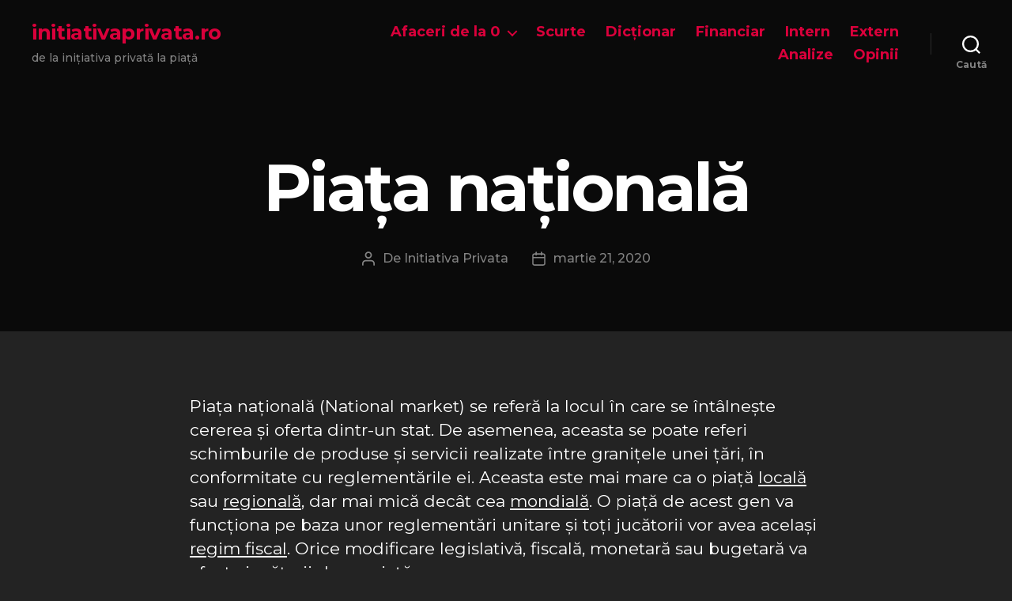

--- FILE ---
content_type: text/html; charset=UTF-8
request_url: https://initiativaprivata.ro/termen/piata-nationala/
body_size: 12060
content:
<!DOCTYPE html>
<html class="no-js" lang="ro-RO">
<head>
<meta charset="UTF-8">
<meta name="viewport" content="width=device-width, initial-scale=1.0" >
<link rel="profile" href="https://gmpg.org/xfn/11">
<meta name='robots' content='index, follow, max-image-preview:large, max-snippet:-1, max-video-preview:-1' />
<!-- This site is optimized with the Yoast SEO plugin v19.11 - https://yoast.com/wordpress/plugins/seo/ -->
<title>Piața națională - initiativaprivata.ro</title>
<meta name="description" content="Piața națională se referă la locul în care se întâlnesc cererea și oferta de produse și servicii dintr-o țară." />
<link rel="canonical" href="https://initiativaprivata.ro/termen/piata-nationala/" />
<meta property="og:locale" content="ro_RO" />
<meta property="og:type" content="article" />
<meta property="og:title" content="Piața națională - initiativaprivata.ro" />
<meta property="og:description" content="Piața națională se referă la locul în care se întâlnesc cererea și oferta de produse și servicii dintr-o țară." />
<meta property="og:url" content="https://initiativaprivata.ro/termen/piata-nationala/" />
<meta property="og:site_name" content="initiativaprivata.ro" />
<meta property="article:modified_time" content="2023-12-02T11:00:13+00:00" />
<meta property="og:image" content="https://initiativaprivata.ro/wp-content/uploads/2020/03/india-300x300.png" />
<meta name="twitter:card" content="summary_large_image" />
<meta name="twitter:label1" content="Timp estimat pentru citire" />
<meta name="twitter:data1" content="1 minut" />
<script type="application/ld+json" class="yoast-schema-graph">{"@context":"https://schema.org","@graph":[{"@type":"WebPage","@id":"https://initiativaprivata.ro/termen/piata-nationala/","url":"https://initiativaprivata.ro/termen/piata-nationala/","name":"Piața națională - initiativaprivata.ro","isPartOf":{"@id":"https://initiativaprivata.ro/#website"},"primaryImageOfPage":{"@id":"https://initiativaprivata.ro/termen/piata-nationala/#primaryimage"},"image":{"@id":"https://initiativaprivata.ro/termen/piata-nationala/#primaryimage"},"thumbnailUrl":"https://initiativaprivata.ro/wp-content/uploads/2020/03/india-300x300.png","datePublished":"2020-03-21T11:59:39+00:00","dateModified":"2023-12-02T11:00:13+00:00","description":"Piața națională se referă la locul în care se întâlnesc cererea și oferta de produse și servicii dintr-o țară.","breadcrumb":{"@id":"https://initiativaprivata.ro/termen/piata-nationala/#breadcrumb"},"inLanguage":"ro-RO","potentialAction":[{"@type":"ReadAction","target":["https://initiativaprivata.ro/termen/piata-nationala/"]}]},{"@type":"ImageObject","inLanguage":"ro-RO","@id":"https://initiativaprivata.ro/termen/piata-nationala/#primaryimage","url":"https://initiativaprivata.ro/wp-content/uploads/2020/03/india.png","contentUrl":"https://initiativaprivata.ro/wp-content/uploads/2020/03/india.png","width":512,"height":512,"caption":"India icons created by Freepik - Flaticon"},{"@type":"BreadcrumbList","@id":"https://initiativaprivata.ro/termen/piata-nationala/#breadcrumb","itemListElement":[{"@type":"ListItem","position":1,"name":"Prima pagină","item":"https://initiativaprivata.ro/"},{"@type":"ListItem","position":2,"name":"Glossary","item":"https://initiativaprivata.ro/termen/"},{"@type":"ListItem","position":3,"name":"Piața națională"}]},{"@type":"WebSite","@id":"https://initiativaprivata.ro/#website","url":"https://initiativaprivata.ro/","name":"initiativaprivata.ro","description":"de la inițiativa privată la piață","potentialAction":[{"@type":"SearchAction","target":{"@type":"EntryPoint","urlTemplate":"https://initiativaprivata.ro/?s={search_term_string}"},"query-input":"required name=search_term_string"}],"inLanguage":"ro-RO"}]}</script>
<!-- / Yoast SEO plugin. -->
<link rel='dns-prefetch' href='//fonts.googleapis.com' />
<link rel='dns-prefetch' href='//pagead2.googlesyndication.com' />
<link href='https://fonts.gstatic.com' crossorigin rel='preconnect' />
<link rel="alternate" type="application/rss+xml" title="initiativaprivata.ro &raquo; Flux" href="https://initiativaprivata.ro/feed/" />
<link rel="alternate" type="application/rss+xml" title="initiativaprivata.ro &raquo; Flux comentarii" href="https://initiativaprivata.ro/comments/feed/" />
<script>
window._wpemojiSettings = {"baseUrl":"https:\/\/s.w.org\/images\/core\/emoji\/14.0.0\/72x72\/","ext":".png","svgUrl":"https:\/\/s.w.org\/images\/core\/emoji\/14.0.0\/svg\/","svgExt":".svg","source":{"concatemoji":"https:\/\/initiativaprivata.ro\/wp-includes\/js\/wp-emoji-release.min.js?ver=6.1.9"}};
/*! This file is auto-generated */
!function(e,a,t){var n,r,o,i=a.createElement("canvas"),p=i.getContext&&i.getContext("2d");function s(e,t){var a=String.fromCharCode,e=(p.clearRect(0,0,i.width,i.height),p.fillText(a.apply(this,e),0,0),i.toDataURL());return p.clearRect(0,0,i.width,i.height),p.fillText(a.apply(this,t),0,0),e===i.toDataURL()}function c(e){var t=a.createElement("script");t.src=e,t.defer=t.type="text/javascript",a.getElementsByTagName("head")[0].appendChild(t)}for(o=Array("flag","emoji"),t.supports={everything:!0,everythingExceptFlag:!0},r=0;r<o.length;r++)t.supports[o[r]]=function(e){if(p&&p.fillText)switch(p.textBaseline="top",p.font="600 32px Arial",e){case"flag":return s([127987,65039,8205,9895,65039],[127987,65039,8203,9895,65039])?!1:!s([55356,56826,55356,56819],[55356,56826,8203,55356,56819])&&!s([55356,57332,56128,56423,56128,56418,56128,56421,56128,56430,56128,56423,56128,56447],[55356,57332,8203,56128,56423,8203,56128,56418,8203,56128,56421,8203,56128,56430,8203,56128,56423,8203,56128,56447]);case"emoji":return!s([129777,127995,8205,129778,127999],[129777,127995,8203,129778,127999])}return!1}(o[r]),t.supports.everything=t.supports.everything&&t.supports[o[r]],"flag"!==o[r]&&(t.supports.everythingExceptFlag=t.supports.everythingExceptFlag&&t.supports[o[r]]);t.supports.everythingExceptFlag=t.supports.everythingExceptFlag&&!t.supports.flag,t.DOMReady=!1,t.readyCallback=function(){t.DOMReady=!0},t.supports.everything||(n=function(){t.readyCallback()},a.addEventListener?(a.addEventListener("DOMContentLoaded",n,!1),e.addEventListener("load",n,!1)):(e.attachEvent("onload",n),a.attachEvent("onreadystatechange",function(){"complete"===a.readyState&&t.readyCallback()})),(e=t.source||{}).concatemoji?c(e.concatemoji):e.wpemoji&&e.twemoji&&(c(e.twemoji),c(e.wpemoji)))}(window,document,window._wpemojiSettings);
</script>
<!-- initiativaprivata.ro is managing ads with Advanced Ads 1.38.0 – https://wpadvancedads.com/ --><script data-wpfc-render="false" id="initi-ready">
window.advanced_ads_ready=function(e,a){a=a||"complete";var d=function(e){return"interactive"===a?"loading"!==e:"complete"===e};d(document.readyState)?e():document.addEventListener("readystatechange",(function(a){d(a.target.readyState)&&e()}),{once:"interactive"===a})},window.advanced_ads_ready_queue=window.advanced_ads_ready_queue||[];		</script>
<style>
img.wp-smiley,
img.emoji {
display: inline !important;
border: none !important;
box-shadow: none !important;
height: 1em !important;
width: 1em !important;
margin: 0 0.07em !important;
vertical-align: -0.1em !important;
background: none !important;
padding: 0 !important;
}
</style>
<!-- <link rel='stylesheet' id='wp-block-library-css' href='https://initiativaprivata.ro/wp-includes/css/dist/block-library/style.min.css?ver=6.1.9' media='all' /> -->
<!-- <link rel='stylesheet' id='a-z-listing-block-css' href='https://initiativaprivata.ro/wp-content/plugins/a-z-listing/css/a-z-listing-default.css?ver=4.3.1' media='all' /> -->
<!-- <link rel='stylesheet' id='twentig-blocks-css' href='https://initiativaprivata.ro/wp-content/plugins/twentig/dist/style-index.css?ver=be6428226d75d7a7464c' media='all' /> -->
<!-- <link rel='stylesheet' id='classic-theme-styles-css' href='https://initiativaprivata.ro/wp-includes/css/classic-themes.min.css?ver=1' media='all' /> -->
<link rel="stylesheet" type="text/css" href="//initiativaprivata.ro/wp-content/cache/wpfc-minified/jo614yn7/fq3f0.css" media="all"/>
<style id='global-styles-inline-css'>
body{--wp--preset--color--black: #000000;--wp--preset--color--cyan-bluish-gray: #abb8c3;--wp--preset--color--white: #ffffff;--wp--preset--color--pale-pink: #f78da7;--wp--preset--color--vivid-red: #cf2e2e;--wp--preset--color--luminous-vivid-orange: #ff6900;--wp--preset--color--luminous-vivid-amber: #fcb900;--wp--preset--color--light-green-cyan: #7bdcb5;--wp--preset--color--vivid-green-cyan: #00d084;--wp--preset--color--pale-cyan-blue: #8ed1fc;--wp--preset--color--vivid-cyan-blue: #0693e3;--wp--preset--color--vivid-purple: #9b51e0;--wp--preset--color--accent: #ffffff;--wp--preset--color--primary: #ffffff;--wp--preset--color--secondary: #939393;--wp--preset--color--subtle-background: #303030;--wp--preset--color--background: #232323;--wp--preset--gradient--vivid-cyan-blue-to-vivid-purple: linear-gradient(135deg,rgba(6,147,227,1) 0%,rgb(155,81,224) 100%);--wp--preset--gradient--light-green-cyan-to-vivid-green-cyan: linear-gradient(135deg,rgb(122,220,180) 0%,rgb(0,208,130) 100%);--wp--preset--gradient--luminous-vivid-amber-to-luminous-vivid-orange: linear-gradient(135deg,rgba(252,185,0,1) 0%,rgba(255,105,0,1) 100%);--wp--preset--gradient--luminous-vivid-orange-to-vivid-red: linear-gradient(135deg,rgba(255,105,0,1) 0%,rgb(207,46,46) 100%);--wp--preset--gradient--very-light-gray-to-cyan-bluish-gray: linear-gradient(135deg,rgb(238,238,238) 0%,rgb(169,184,195) 100%);--wp--preset--gradient--cool-to-warm-spectrum: linear-gradient(135deg,rgb(74,234,220) 0%,rgb(151,120,209) 20%,rgb(207,42,186) 40%,rgb(238,44,130) 60%,rgb(251,105,98) 80%,rgb(254,248,76) 100%);--wp--preset--gradient--blush-light-purple: linear-gradient(135deg,rgb(255,206,236) 0%,rgb(152,150,240) 100%);--wp--preset--gradient--blush-bordeaux: linear-gradient(135deg,rgb(254,205,165) 0%,rgb(254,45,45) 50%,rgb(107,0,62) 100%);--wp--preset--gradient--luminous-dusk: linear-gradient(135deg,rgb(255,203,112) 0%,rgb(199,81,192) 50%,rgb(65,88,208) 100%);--wp--preset--gradient--pale-ocean: linear-gradient(135deg,rgb(255,245,203) 0%,rgb(182,227,212) 50%,rgb(51,167,181) 100%);--wp--preset--gradient--electric-grass: linear-gradient(135deg,rgb(202,248,128) 0%,rgb(113,206,126) 100%);--wp--preset--gradient--midnight: linear-gradient(135deg,rgb(2,3,129) 0%,rgb(40,116,252) 100%);--wp--preset--duotone--dark-grayscale: url('#wp-duotone-dark-grayscale');--wp--preset--duotone--grayscale: url('#wp-duotone-grayscale');--wp--preset--duotone--purple-yellow: url('#wp-duotone-purple-yellow');--wp--preset--duotone--blue-red: url('#wp-duotone-blue-red');--wp--preset--duotone--midnight: url('#wp-duotone-midnight');--wp--preset--duotone--magenta-yellow: url('#wp-duotone-magenta-yellow');--wp--preset--duotone--purple-green: url('#wp-duotone-purple-green');--wp--preset--duotone--blue-orange: url('#wp-duotone-blue-orange');--wp--preset--font-size--small: 18px;--wp--preset--font-size--medium: 23px;--wp--preset--font-size--large: 26.25px;--wp--preset--font-size--x-large: 42px;--wp--preset--font-size--normal: 21px;--wp--preset--font-size--larger: 32px;--wp--preset--font-size--h-6: 18.01px;--wp--preset--font-size--h-5: 24.01px;--wp--preset--font-size--h-4: 32.01px;--wp--preset--font-size--h-3: 40.01px;--wp--preset--font-size--h-2: 48.01px;--wp--preset--font-size--h-1: 84px;--wp--preset--spacing--20: 0.44rem;--wp--preset--spacing--30: 0.67rem;--wp--preset--spacing--40: 1rem;--wp--preset--spacing--50: 1.5rem;--wp--preset--spacing--60: 2.25rem;--wp--preset--spacing--70: 3.38rem;--wp--preset--spacing--80: 5.06rem;}:where(.is-layout-flex){gap: 0.5em;}body .is-layout-flow > .alignleft{float: left;margin-inline-start: 0;margin-inline-end: 2em;}body .is-layout-flow > .alignright{float: right;margin-inline-start: 2em;margin-inline-end: 0;}body .is-layout-flow > .aligncenter{margin-left: auto !important;margin-right: auto !important;}body .is-layout-constrained > .alignleft{float: left;margin-inline-start: 0;margin-inline-end: 2em;}body .is-layout-constrained > .alignright{float: right;margin-inline-start: 2em;margin-inline-end: 0;}body .is-layout-constrained > .aligncenter{margin-left: auto !important;margin-right: auto !important;}body .is-layout-constrained > :where(:not(.alignleft):not(.alignright):not(.alignfull)){max-width: var(--wp--style--global--content-size);margin-left: auto !important;margin-right: auto !important;}body .is-layout-constrained > .alignwide{max-width: var(--wp--style--global--wide-size);}body .is-layout-flex{display: flex;}body .is-layout-flex{flex-wrap: wrap;align-items: center;}body .is-layout-flex > *{margin: 0;}:where(.wp-block-columns.is-layout-flex){gap: 2em;}.has-black-color{color: var(--wp--preset--color--black) !important;}.has-cyan-bluish-gray-color{color: var(--wp--preset--color--cyan-bluish-gray) !important;}.has-white-color{color: var(--wp--preset--color--white) !important;}.has-pale-pink-color{color: var(--wp--preset--color--pale-pink) !important;}.has-vivid-red-color{color: var(--wp--preset--color--vivid-red) !important;}.has-luminous-vivid-orange-color{color: var(--wp--preset--color--luminous-vivid-orange) !important;}.has-luminous-vivid-amber-color{color: var(--wp--preset--color--luminous-vivid-amber) !important;}.has-light-green-cyan-color{color: var(--wp--preset--color--light-green-cyan) !important;}.has-vivid-green-cyan-color{color: var(--wp--preset--color--vivid-green-cyan) !important;}.has-pale-cyan-blue-color{color: var(--wp--preset--color--pale-cyan-blue) !important;}.has-vivid-cyan-blue-color{color: var(--wp--preset--color--vivid-cyan-blue) !important;}.has-vivid-purple-color{color: var(--wp--preset--color--vivid-purple) !important;}.has-black-background-color{background-color: var(--wp--preset--color--black) !important;}.has-cyan-bluish-gray-background-color{background-color: var(--wp--preset--color--cyan-bluish-gray) !important;}.has-white-background-color{background-color: var(--wp--preset--color--white) !important;}.has-pale-pink-background-color{background-color: var(--wp--preset--color--pale-pink) !important;}.has-vivid-red-background-color{background-color: var(--wp--preset--color--vivid-red) !important;}.has-luminous-vivid-orange-background-color{background-color: var(--wp--preset--color--luminous-vivid-orange) !important;}.has-luminous-vivid-amber-background-color{background-color: var(--wp--preset--color--luminous-vivid-amber) !important;}.has-light-green-cyan-background-color{background-color: var(--wp--preset--color--light-green-cyan) !important;}.has-vivid-green-cyan-background-color{background-color: var(--wp--preset--color--vivid-green-cyan) !important;}.has-pale-cyan-blue-background-color{background-color: var(--wp--preset--color--pale-cyan-blue) !important;}.has-vivid-cyan-blue-background-color{background-color: var(--wp--preset--color--vivid-cyan-blue) !important;}.has-vivid-purple-background-color{background-color: var(--wp--preset--color--vivid-purple) !important;}.has-black-border-color{border-color: var(--wp--preset--color--black) !important;}.has-cyan-bluish-gray-border-color{border-color: var(--wp--preset--color--cyan-bluish-gray) !important;}.has-white-border-color{border-color: var(--wp--preset--color--white) !important;}.has-pale-pink-border-color{border-color: var(--wp--preset--color--pale-pink) !important;}.has-vivid-red-border-color{border-color: var(--wp--preset--color--vivid-red) !important;}.has-luminous-vivid-orange-border-color{border-color: var(--wp--preset--color--luminous-vivid-orange) !important;}.has-luminous-vivid-amber-border-color{border-color: var(--wp--preset--color--luminous-vivid-amber) !important;}.has-light-green-cyan-border-color{border-color: var(--wp--preset--color--light-green-cyan) !important;}.has-vivid-green-cyan-border-color{border-color: var(--wp--preset--color--vivid-green-cyan) !important;}.has-pale-cyan-blue-border-color{border-color: var(--wp--preset--color--pale-cyan-blue) !important;}.has-vivid-cyan-blue-border-color{border-color: var(--wp--preset--color--vivid-cyan-blue) !important;}.has-vivid-purple-border-color{border-color: var(--wp--preset--color--vivid-purple) !important;}.has-vivid-cyan-blue-to-vivid-purple-gradient-background{background: var(--wp--preset--gradient--vivid-cyan-blue-to-vivid-purple) !important;}.has-light-green-cyan-to-vivid-green-cyan-gradient-background{background: var(--wp--preset--gradient--light-green-cyan-to-vivid-green-cyan) !important;}.has-luminous-vivid-amber-to-luminous-vivid-orange-gradient-background{background: var(--wp--preset--gradient--luminous-vivid-amber-to-luminous-vivid-orange) !important;}.has-luminous-vivid-orange-to-vivid-red-gradient-background{background: var(--wp--preset--gradient--luminous-vivid-orange-to-vivid-red) !important;}.has-very-light-gray-to-cyan-bluish-gray-gradient-background{background: var(--wp--preset--gradient--very-light-gray-to-cyan-bluish-gray) !important;}.has-cool-to-warm-spectrum-gradient-background{background: var(--wp--preset--gradient--cool-to-warm-spectrum) !important;}.has-blush-light-purple-gradient-background{background: var(--wp--preset--gradient--blush-light-purple) !important;}.has-blush-bordeaux-gradient-background{background: var(--wp--preset--gradient--blush-bordeaux) !important;}.has-luminous-dusk-gradient-background{background: var(--wp--preset--gradient--luminous-dusk) !important;}.has-pale-ocean-gradient-background{background: var(--wp--preset--gradient--pale-ocean) !important;}.has-electric-grass-gradient-background{background: var(--wp--preset--gradient--electric-grass) !important;}.has-midnight-gradient-background{background: var(--wp--preset--gradient--midnight) !important;}.has-small-font-size{font-size: var(--wp--preset--font-size--small) !important;}.has-medium-font-size{font-size: var(--wp--preset--font-size--medium) !important;}.has-large-font-size{font-size: var(--wp--preset--font-size--large) !important;}.has-x-large-font-size{font-size: var(--wp--preset--font-size--x-large) !important;}
.wp-block-navigation a:where(:not(.wp-element-button)){color: inherit;}
:where(.wp-block-columns.is-layout-flex){gap: 2em;}
.wp-block-pullquote{font-size: 1.5em;line-height: 1.6;}
.tw-mt-0{margin-top:0px!important;}.tw-mb-0{margin-bottom:0px!important;}.tw-mt-1{margin-top:5px!important;}.tw-mb-1{margin-bottom:5px!important;}.tw-mt-2{margin-top:10px!important;}.tw-mb-2{margin-bottom:10px!important;}.tw-mt-3{margin-top:15px!important;}.tw-mb-3{margin-bottom:15px!important;}.tw-mt-4{margin-top:20px!important;}.tw-mb-4{margin-bottom:20px!important;}.tw-mt-5{margin-top:30px!important;}.tw-mb-5{margin-bottom:30px!important;}.tw-mt-6{margin-top:40px!important;}.tw-mb-6{margin-bottom:40px!important;}.tw-mt-7{margin-top:50px!important;}.tw-mb-7{margin-bottom:50px!important;}.tw-mt-8{margin-top:60px!important;}.tw-mb-8{margin-bottom:60px!important;}.tw-mt-9{margin-top:80px!important;}.tw-mb-9{margin-bottom:80px!important;}.tw-mt-10{margin-top:100px!important;}.tw-mb-10{margin-bottom:100px!important;}.tw-mt-auto{margin-top:auto!important;}.tw-mb-auto{margin-bottom:auto!important;}
</style>
<!-- <link rel='stylesheet' id='dashicons-css' href='https://initiativaprivata.ro/wp-includes/css/dashicons.min.css?ver=6.1.9' media='all' /> -->
<!-- <link rel='stylesheet' id='to-top-css' href='https://initiativaprivata.ro/wp-content/plugins/to-top/public/css/to-top-public.css?ver=2.5.1' media='all' /> -->
<!-- <link rel='stylesheet' id='parent-style-css' href='https://initiativaprivata.ro/wp-content/themes/twentytwenty/style.css?ver=6.1.9' media='all' /> -->
<!-- <link rel='stylesheet' id='twentytwenty-style-css' href='https://initiativaprivata.ro/wp-content/themes/twentytwenty-child/style.css?ver=1.0.0' media='all' /> -->
<link rel="stylesheet" type="text/css" href="//initiativaprivata.ro/wp-content/cache/wpfc-minified/6xx8wtio/hxg6b.css" media="all"/>
<style id='twentytwenty-style-inline-css'>
.color-accent,.color-accent-hover:hover,.color-accent-hover:focus,:root .has-accent-color,.has-drop-cap:not(:focus):first-letter,.wp-block-button.is-style-outline,a { color: #ffffff; }blockquote,.border-color-accent,.border-color-accent-hover:hover,.border-color-accent-hover:focus { border-color: #ffffff; }button,.button,.faux-button,.wp-block-button__link,.wp-block-file .wp-block-file__button,input[type="button"],input[type="reset"],input[type="submit"],.bg-accent,.bg-accent-hover:hover,.bg-accent-hover:focus,:root .has-accent-background-color,.comment-reply-link { background-color: #ffffff; }.fill-children-accent,.fill-children-accent * { fill: #ffffff; }:root .has-background-color,button,.button,.faux-button,.wp-block-button__link,.wp-block-file__button,input[type="button"],input[type="reset"],input[type="submit"],.wp-block-button,.comment-reply-link,.has-background.has-primary-background-color:not(.has-text-color),.has-background.has-primary-background-color *:not(.has-text-color),.has-background.has-accent-background-color:not(.has-text-color),.has-background.has-accent-background-color *:not(.has-text-color) { color: #232323; }:root .has-background-background-color { background-color: #232323; }body,.entry-title a,:root .has-primary-color { color: #ffffff; }:root .has-primary-background-color { background-color: #ffffff; }cite,figcaption,.wp-caption-text,.post-meta,.entry-content .wp-block-archives li,.entry-content .wp-block-categories li,.entry-content .wp-block-latest-posts li,.wp-block-latest-comments__comment-date,.wp-block-latest-posts__post-date,.wp-block-embed figcaption,.wp-block-image figcaption,.wp-block-pullquote cite,.comment-metadata,.comment-respond .comment-notes,.comment-respond .logged-in-as,.pagination .dots,.entry-content hr:not(.has-background),hr.styled-separator,:root .has-secondary-color { color: #939393; }:root .has-secondary-background-color { background-color: #939393; }pre,fieldset,input,textarea,table,table *,hr { border-color: #3a3a3a; }caption,code,code,kbd,samp,.wp-block-table.is-style-stripes tbody tr:nth-child(odd),:root .has-subtle-background-background-color { background-color: #3a3a3a; }.wp-block-table.is-style-stripes { border-bottom-color: #3a3a3a; }.wp-block-latest-posts.is-grid li { border-top-color: #3a3a3a; }:root .has-subtle-background-color { color: #3a3a3a; }body:not(.overlay-header) .primary-menu > li > a,body:not(.overlay-header) .primary-menu > li > .icon,.modal-menu a,.footer-menu a, .footer-widgets a,#site-footer .wp-block-button.is-style-outline,.wp-block-pullquote:before,.singular:not(.overlay-header) .entry-header a,.archive-header a,.header-footer-group .color-accent,.header-footer-group .color-accent-hover:hover { color: #ffffff; }.social-icons a,#site-footer button:not(.toggle),#site-footer .button,#site-footer .faux-button,#site-footer .wp-block-button__link,#site-footer .wp-block-file__button,#site-footer input[type="button"],#site-footer input[type="reset"],#site-footer input[type="submit"],.primary-menu .social-menu a, .footer-widgets .faux-button, .footer-widgets .wp-block-button__link, .footer-widgets input[type="submit"], #site-header ul.primary-menu li.menu-button > a, .menu-modal ul.modal-menu > li.menu-button > .ancestor-wrapper > a { background-color: #ffffff; }.social-icons a,body:not(.overlay-header) .primary-menu ul,.header-footer-group button,.header-footer-group .button,.header-footer-group .faux-button,.header-footer-group .wp-block-button:not(.is-style-outline) .wp-block-button__link,.header-footer-group .wp-block-file__button,.header-footer-group input[type="button"],.header-footer-group input[type="reset"],.header-footer-group input[type="submit"],#site-header ul.primary-menu li.menu-button > a, .menu-modal ul.modal-menu > li.menu-button > .ancestor-wrapper > a { color: #0a0a0a; }#site-header,.footer-nav-widgets-wrapper,#site-footer,.menu-modal,.menu-modal-inner,.search-modal-inner,.archive-header,.singular .entry-header,.singular .featured-media:before,.wp-block-pullquote:before { background-color: #0a0a0a; }.header-footer-group,body:not(.overlay-header) #site-header .toggle,.menu-modal .toggle { color: #ffffff; }body:not(.overlay-header) .primary-menu ul { background-color: #ffffff; }body:not(.overlay-header) .primary-menu > li > ul:after { border-bottom-color: #ffffff; }body:not(.overlay-header) .primary-menu ul ul:after { border-left-color: #ffffff; }.site-description,body:not(.overlay-header) .toggle-inner .toggle-text,.widget .post-date,.widget .rss-date,.widget_archive li,.widget_categories li,.widget cite,.widget_pages li,.widget_meta li,.widget_nav_menu li,.powered-by-wordpress,.to-the-top,.singular .entry-header .post-meta,.singular:not(.overlay-header) .entry-header .post-meta a { color: #828282; }.header-footer-group pre,.header-footer-group fieldset,.header-footer-group input,.header-footer-group textarea,.header-footer-group table,.header-footer-group table *,.footer-nav-widgets-wrapper,#site-footer,.menu-modal nav *,.footer-widgets-outer-wrapper,.footer-top,body.tw-header-border:not(.overlay-header) #site-header, body.tw-header-border.has-header-opaque #site-header, .tw-footer-widgets-row .footer-widgets.column-two { border-color: #2b2b2b; }.header-footer-group table caption,body:not(.overlay-header) .header-inner .toggle-wrapper::before { background-color: #2b2b2b; }
</style>
<!-- <link rel='stylesheet' id='twentytwenty-print-style-css' href='https://initiativaprivata.ro/wp-content/themes/twentytwenty/print.css?ver=1.0.0' media='print' /> -->
<link rel="stylesheet" type="text/css" href="//initiativaprivata.ro/wp-content/cache/wpfc-minified/1mwaovxf/hxg6b.css" media="print"/>
<!-- <link rel='stylesheet' id='a-z-listing-css' href='https://initiativaprivata.ro/wp-content/plugins/a-z-listing/css/a-z-listing-default.css?ver=4.3.1' media='all' /> -->
<!-- <link rel='stylesheet' id='twentig-twentytwenty-css' href='https://initiativaprivata.ro/wp-content/plugins/twentig/dist/css/twentytwenty/style.min.css?ver=1.5.3' media='all' /> -->
<link rel="stylesheet" type="text/css" href="//initiativaprivata.ro/wp-content/cache/wpfc-minified/98u2i8iz/hxg6b.css" media="all"/>
<style id='twentig-twentytwenty-inline-css'>
body,.entry-content,.entry-content p,.entry-content ol,.entry-content ul,.widget_text p,.widget_text ol,.widget_text ul,.widget-content .rssSummary,.comment-content p,.entry-content .wp-block-latest-posts__post-excerpt,.entry-content .wp-block-latest-posts__post-full-content,.has-drop-cap:not(:focus):first-letter{font-family:'Montserrat',sans-serif}h1,h2,h3,h4,h5,h6,.entry-content h1,.entry-content h2,.entry-content h3,.entry-content h4,.entry-content h5,.entry-content h6,.faux-heading,.site-title,.pagination-single a,.entry-content .wp-block-latest-posts li>a{font-family:'Montserrat',sans-serif}ul.primary-menu,ul.modal-menu{font-family:'Montserrat',sans-serif}.intro-text,input,textarea,select,button,.button,.faux-button,.wp-block-button__link,.wp-block-file__button,.entry-content .wp-block-file,.primary-menu li.menu-button>a,.entry-content .wp-block-pullquote,.entry-content .wp-block-quote.is-style-large,.entry-content .wp-block-quote.is-style-tw-large-icon,.entry-content cite,.entry-content figcaption,.wp-caption-text,.entry-content .wp-caption-text,.widget-content cite,.widget-content figcaption,.widget-content .wp-caption-text,.entry-categories,.post-meta,.comment-meta,.comment-footer-meta,.author-bio,.comment-respond p.comment-notes,.comment-respond p.logged-in-as,.entry-content .wp-block-archives,.entry-content .wp-block-categories,.entry-content .wp-block-latest-posts,.entry-content .wp-block-latest-comments,p.comment-awaiting-moderation,.pagination,#site-footer,.widget:not(.widget-text),.footer-menu,label,.toggle .toggle-text{font-family:'Montserrat',sans-serif}table{font-size:inherit}h1,.heading-size-1{font-weight:700}#site-header .site-title a{text-decoration:none}#site-header .site-title{font-family:'Lato',sans-serif;font-weight:700}ul.primary-menu,ul.modal-menu>li .ancestor-wrapper a{font-weight:500}:root .has-subtle-background-background-color{background-color:#303030}:root .has-subtle-background-color.has-text-color{color:#303030}.wp-block-button:not(.is-style-outline) .wp-block-button__link:not(.has-text-color){color:#000}body.privacy-policy{color:#fff}
</style>
<link rel='stylesheet' id='twentig-theme-fonts-css' href='https://fonts.googleapis.com/css2?family=Montserrat%3Aital%2Cwght%400%2C400%3B0%2C500%3B0%2C700%3B1%2C400&#038;family=Lato%3Awght%40700&#038;display=swap' media='all' />
<!-- <link rel='stylesheet' id='glossary-hint-css' href='https://initiativaprivata.ro/wp-content/plugins/glossary-by-codeat/assets/css/tooltip-classic.css?ver=2.1.24' media='all' /> -->
<link rel="stylesheet" type="text/css" href="//initiativaprivata.ro/wp-content/cache/wpfc-minified/2cbmm3zu/hxg6a.css" media="all"/>
<script src='//initiativaprivata.ro/wp-content/cache/wpfc-minified/88jizs3h/hxg6b.js' type="text/javascript"></script>
<!-- <script src='https://initiativaprivata.ro/wp-includes/js/jquery/jquery.min.js?ver=3.6.1' id='jquery-core-js'></script> -->
<!-- <script src='https://initiativaprivata.ro/wp-includes/js/jquery/jquery-migrate.min.js?ver=3.3.2' id='jquery-migrate-js'></script> -->
<script id='to-top-js-extra'>
var to_top_options = {"scroll_offset":"100","icon_opacity":"50","style":"icon","icon_type":"dashicons-arrow-up-alt2","icon_color":"#ffffff","icon_bg_color":"#dd3333","icon_size":"32","border_radius":"5","image":"https:\/\/initiativaprivata.ro\/wp-content\/plugins\/to-top\/admin\/images\/default.png","image_width":"65","image_alt":"","location":"bottom-right","margin_x":"20","margin_y":"20","show_on_admin":"0","enable_autohide":"0","autohide_time":"2","enable_hide_small_device":"0","small_device_max_width":"640","reset":"0"};
</script>
<script src='//initiativaprivata.ro/wp-content/cache/wpfc-minified/jp7vdff5/hxg6b.js' type="text/javascript"></script>
<!-- <script async src='https://initiativaprivata.ro/wp-content/plugins/to-top/public/js/to-top-public.js?ver=2.5.1' id='to-top-js'></script> -->
<!-- <script src='https://initiativaprivata.ro/wp-content/themes/twentytwenty/assets/js/index.js?ver=1.0.0' id='twentytwenty-js-js' async></script> -->
<!-- <script src='https://initiativaprivata.ro/wp-content/plugins/twentig/dist/js/twentig-twentytwenty.min.js?ver=1.0' id='twentig-twentytwenty-js'></script> -->
<link rel="https://api.w.org/" href="https://initiativaprivata.ro/wp-json/" /><link rel="alternate" type="application/json" href="https://initiativaprivata.ro/wp-json/wp/v2/glossary/337" /><link rel="EditURI" type="application/rsd+xml" title="RSD" href="https://initiativaprivata.ro/xmlrpc.php?rsd" />
<link rel="wlwmanifest" type="application/wlwmanifest+xml" href="https://initiativaprivata.ro/wp-includes/wlwmanifest.xml" />
<meta name="generator" content="WordPress 6.1.9" />
<link rel='shortlink' href='https://initiativaprivata.ro/?p=337' />
<link rel="alternate" type="application/json+oembed" href="https://initiativaprivata.ro/wp-json/oembed/1.0/embed?url=https%3A%2F%2Finitiativaprivata.ro%2Ftermen%2Fpiata-nationala%2F" />
<link rel="alternate" type="text/xml+oembed" href="https://initiativaprivata.ro/wp-json/oembed/1.0/embed?url=https%3A%2F%2Finitiativaprivata.ro%2Ftermen%2Fpiata-nationala%2F&#038;format=xml" />
<meta name="generator" content="Site Kit by Google 1.88.0" />	<script>document.documentElement.className = document.documentElement.className.replace( 'no-js', 'js' );</script>
<!-- Google AdSense snippet added by Site Kit -->
<meta name="google-adsense-platform-account" content="ca-host-pub-2644536267352236">
<meta name="google-adsense-platform-domain" content="sitekit.withgoogle.com">
<!-- End Google AdSense snippet added by Site Kit -->
<style id="custom-background-css">
body.custom-background { background-color: #232323; }
</style>
<!-- Google AdSense snippet added by Site Kit -->
<script async src="https://pagead2.googlesyndication.com/pagead/js/adsbygoogle.js?client=ca-pub-3306841303847867" crossorigin="anonymous"></script>
<!-- End Google AdSense snippet added by Site Kit -->
<link rel="icon" href="https://initiativaprivata.ro/wp-content/uploads/2020/03/cropped-intreprinderi-32x32.png" sizes="32x32" />
<link rel="icon" href="https://initiativaprivata.ro/wp-content/uploads/2020/03/cropped-intreprinderi-192x192.png" sizes="192x192" />
<link rel="apple-touch-icon" href="https://initiativaprivata.ro/wp-content/uploads/2020/03/cropped-intreprinderi-180x180.png" />
<meta name="msapplication-TileImage" content="https://initiativaprivata.ro/wp-content/uploads/2020/03/cropped-intreprinderi-270x270.png" />
<style id="wp-custom-css">
.pciwgas-cat-wrap .pciwgas-title a {color:#ff0c00}
.az-letters > ul.az-links > li {background:#232323}
.az-letters > ul.az-links > li a {color:#fff}
@media screen and (max-width: 600px) {
.site-title a {color: #da003b; font-size: 25px}
}
body:not(.overlay-header) .primary-menu > li > a, body:not(.overlay-header) .primary-menu > li > .icon 
{color:#ff0c00}
.site-title a{font-size: 26px}
.site-description {font-size: 14px}		</style>
<!-- To Top Custom CSS --><style type='text/css'>#to_top_scrollup {background-color: #dd3333;}</style>
</head>
<body data-rsssl=1 class="glossary-template-default single single-glossary postid-337 custom-background wp-embed-responsive singular enable-search-modal missing-post-thumbnail has-single-pagination not-showing-comments show-avatars footer-top-hidden aa-prefix-initi- tw-text-custom-width tw-text-width-wide tw-font-active tw-site-font-large tw-nav-hover-border modal-socials-hidden tw-footer-wider">
<a class="skip-link screen-reader-text" href="#site-content">Sari la conținut</a><svg xmlns="http://www.w3.org/2000/svg" viewBox="0 0 0 0" width="0" height="0" focusable="false" role="none" style="visibility: hidden; position: absolute; left: -9999px; overflow: hidden;" ><defs><filter id="wp-duotone-dark-grayscale"><feColorMatrix color-interpolation-filters="sRGB" type="matrix" values=" .299 .587 .114 0 0 .299 .587 .114 0 0 .299 .587 .114 0 0 .299 .587 .114 0 0 " /><feComponentTransfer color-interpolation-filters="sRGB" ><feFuncR type="table" tableValues="0 0.49803921568627" /><feFuncG type="table" tableValues="0 0.49803921568627" /><feFuncB type="table" tableValues="0 0.49803921568627" /><feFuncA type="table" tableValues="1 1" /></feComponentTransfer><feComposite in2="SourceGraphic" operator="in" /></filter></defs></svg><svg xmlns="http://www.w3.org/2000/svg" viewBox="0 0 0 0" width="0" height="0" focusable="false" role="none" style="visibility: hidden; position: absolute; left: -9999px; overflow: hidden;" ><defs><filter id="wp-duotone-grayscale"><feColorMatrix color-interpolation-filters="sRGB" type="matrix" values=" .299 .587 .114 0 0 .299 .587 .114 0 0 .299 .587 .114 0 0 .299 .587 .114 0 0 " /><feComponentTransfer color-interpolation-filters="sRGB" ><feFuncR type="table" tableValues="0 1" /><feFuncG type="table" tableValues="0 1" /><feFuncB type="table" tableValues="0 1" /><feFuncA type="table" tableValues="1 1" /></feComponentTransfer><feComposite in2="SourceGraphic" operator="in" /></filter></defs></svg><svg xmlns="http://www.w3.org/2000/svg" viewBox="0 0 0 0" width="0" height="0" focusable="false" role="none" style="visibility: hidden; position: absolute; left: -9999px; overflow: hidden;" ><defs><filter id="wp-duotone-purple-yellow"><feColorMatrix color-interpolation-filters="sRGB" type="matrix" values=" .299 .587 .114 0 0 .299 .587 .114 0 0 .299 .587 .114 0 0 .299 .587 .114 0 0 " /><feComponentTransfer color-interpolation-filters="sRGB" ><feFuncR type="table" tableValues="0.54901960784314 0.98823529411765" /><feFuncG type="table" tableValues="0 1" /><feFuncB type="table" tableValues="0.71764705882353 0.25490196078431" /><feFuncA type="table" tableValues="1 1" /></feComponentTransfer><feComposite in2="SourceGraphic" operator="in" /></filter></defs></svg><svg xmlns="http://www.w3.org/2000/svg" viewBox="0 0 0 0" width="0" height="0" focusable="false" role="none" style="visibility: hidden; position: absolute; left: -9999px; overflow: hidden;" ><defs><filter id="wp-duotone-blue-red"><feColorMatrix color-interpolation-filters="sRGB" type="matrix" values=" .299 .587 .114 0 0 .299 .587 .114 0 0 .299 .587 .114 0 0 .299 .587 .114 0 0 " /><feComponentTransfer color-interpolation-filters="sRGB" ><feFuncR type="table" tableValues="0 1" /><feFuncG type="table" tableValues="0 0.27843137254902" /><feFuncB type="table" tableValues="0.5921568627451 0.27843137254902" /><feFuncA type="table" tableValues="1 1" /></feComponentTransfer><feComposite in2="SourceGraphic" operator="in" /></filter></defs></svg><svg xmlns="http://www.w3.org/2000/svg" viewBox="0 0 0 0" width="0" height="0" focusable="false" role="none" style="visibility: hidden; position: absolute; left: -9999px; overflow: hidden;" ><defs><filter id="wp-duotone-midnight"><feColorMatrix color-interpolation-filters="sRGB" type="matrix" values=" .299 .587 .114 0 0 .299 .587 .114 0 0 .299 .587 .114 0 0 .299 .587 .114 0 0 " /><feComponentTransfer color-interpolation-filters="sRGB" ><feFuncR type="table" tableValues="0 0" /><feFuncG type="table" tableValues="0 0.64705882352941" /><feFuncB type="table" tableValues="0 1" /><feFuncA type="table" tableValues="1 1" /></feComponentTransfer><feComposite in2="SourceGraphic" operator="in" /></filter></defs></svg><svg xmlns="http://www.w3.org/2000/svg" viewBox="0 0 0 0" width="0" height="0" focusable="false" role="none" style="visibility: hidden; position: absolute; left: -9999px; overflow: hidden;" ><defs><filter id="wp-duotone-magenta-yellow"><feColorMatrix color-interpolation-filters="sRGB" type="matrix" values=" .299 .587 .114 0 0 .299 .587 .114 0 0 .299 .587 .114 0 0 .299 .587 .114 0 0 " /><feComponentTransfer color-interpolation-filters="sRGB" ><feFuncR type="table" tableValues="0.78039215686275 1" /><feFuncG type="table" tableValues="0 0.94901960784314" /><feFuncB type="table" tableValues="0.35294117647059 0.47058823529412" /><feFuncA type="table" tableValues="1 1" /></feComponentTransfer><feComposite in2="SourceGraphic" operator="in" /></filter></defs></svg><svg xmlns="http://www.w3.org/2000/svg" viewBox="0 0 0 0" width="0" height="0" focusable="false" role="none" style="visibility: hidden; position: absolute; left: -9999px; overflow: hidden;" ><defs><filter id="wp-duotone-purple-green"><feColorMatrix color-interpolation-filters="sRGB" type="matrix" values=" .299 .587 .114 0 0 .299 .587 .114 0 0 .299 .587 .114 0 0 .299 .587 .114 0 0 " /><feComponentTransfer color-interpolation-filters="sRGB" ><feFuncR type="table" tableValues="0.65098039215686 0.40392156862745" /><feFuncG type="table" tableValues="0 1" /><feFuncB type="table" tableValues="0.44705882352941 0.4" /><feFuncA type="table" tableValues="1 1" /></feComponentTransfer><feComposite in2="SourceGraphic" operator="in" /></filter></defs></svg><svg xmlns="http://www.w3.org/2000/svg" viewBox="0 0 0 0" width="0" height="0" focusable="false" role="none" style="visibility: hidden; position: absolute; left: -9999px; overflow: hidden;" ><defs><filter id="wp-duotone-blue-orange"><feColorMatrix color-interpolation-filters="sRGB" type="matrix" values=" .299 .587 .114 0 0 .299 .587 .114 0 0 .299 .587 .114 0 0 .299 .587 .114 0 0 " /><feComponentTransfer color-interpolation-filters="sRGB" ><feFuncR type="table" tableValues="0.098039215686275 1" /><feFuncG type="table" tableValues="0 0.66274509803922" /><feFuncB type="table" tableValues="0.84705882352941 0.41960784313725" /><feFuncA type="table" tableValues="1 1" /></feComponentTransfer><feComposite in2="SourceGraphic" operator="in" /></filter></defs></svg>
<header id="site-header" class="header-footer-group" role="banner">
<div class="header-inner section-inner">
<div class="header-titles-wrapper">
<button class="toggle search-toggle mobile-search-toggle" data-toggle-target=".search-modal" data-toggle-body-class="showing-search-modal" data-set-focus=".search-modal .search-field" aria-expanded="false">
<span class="toggle-inner">
<span class="toggle-icon">
<svg class="svg-icon" aria-hidden="true" role="img" focusable="false" xmlns="http://www.w3.org/2000/svg" width="23" height="23" viewBox="0 0 23 23"><path d="M38.710696,48.0601792 L43,52.3494831 L41.3494831,54 L37.0601792,49.710696 C35.2632422,51.1481185 32.9839107,52.0076499 30.5038249,52.0076499 C24.7027226,52.0076499 20,47.3049272 20,41.5038249 C20,35.7027226 24.7027226,31 30.5038249,31 C36.3049272,31 41.0076499,35.7027226 41.0076499,41.5038249 C41.0076499,43.9839107 40.1481185,46.2632422 38.710696,48.0601792 Z M36.3875844,47.1716785 C37.8030221,45.7026647 38.6734666,43.7048964 38.6734666,41.5038249 C38.6734666,36.9918565 35.0157934,33.3341833 30.5038249,33.3341833 C25.9918565,33.3341833 22.3341833,36.9918565 22.3341833,41.5038249 C22.3341833,46.0157934 25.9918565,49.6734666 30.5038249,49.6734666 C32.7048964,49.6734666 34.7026647,48.8030221 36.1716785,47.3875844 C36.2023931,47.347638 36.2360451,47.3092237 36.2726343,47.2726343 C36.3092237,47.2360451 36.347638,47.2023931 36.3875844,47.1716785 Z" transform="translate(-20 -31)" /></svg>								</span>
<span class="toggle-text">Caută</span>
</span>
</button><!-- .search-toggle -->
<div class="header-titles">
<div class="site-title faux-heading"><a href="https://initiativaprivata.ro/">initiativaprivata.ro</a></div><div class="site-description">de la inițiativa privată la piață</div><!-- .site-description -->
</div><!-- .header-titles -->
<button class="toggle nav-toggle mobile-nav-toggle" data-toggle-target=".menu-modal"  data-toggle-body-class="showing-menu-modal" aria-expanded="false" data-set-focus=".close-nav-toggle">
<span class="toggle-inner">
<span class="toggle-icon">
<svg class="svg-icon" aria-hidden="true" role="img" focusable="false" xmlns="http://www.w3.org/2000/svg" width="26" height="7" viewBox="0 0 26 7"><path fill-rule="evenodd" d="M332.5,45 C330.567003,45 329,43.4329966 329,41.5 C329,39.5670034 330.567003,38 332.5,38 C334.432997,38 336,39.5670034 336,41.5 C336,43.4329966 334.432997,45 332.5,45 Z M342,45 C340.067003,45 338.5,43.4329966 338.5,41.5 C338.5,39.5670034 340.067003,38 342,38 C343.932997,38 345.5,39.5670034 345.5,41.5 C345.5,43.4329966 343.932997,45 342,45 Z M351.5,45 C349.567003,45 348,43.4329966 348,41.5 C348,39.5670034 349.567003,38 351.5,38 C353.432997,38 355,39.5670034 355,41.5 C355,43.4329966 353.432997,45 351.5,45 Z" transform="translate(-329 -38)" /></svg>							</span>
<span class="toggle-text">Meniu</span>
</span>
</button><!-- .nav-toggle -->
</div><!-- .header-titles-wrapper -->
<div class="header-navigation-wrapper">
<nav class="primary-menu-wrapper" aria-label="Horizontal" role="navigation">
<ul class="primary-menu reset-list-style">
<li id="menu-item-4169" class="menu-item menu-item-type-custom menu-item-object-custom menu-item-has-children menu-item-4169"><a href="#">Afaceri de la 0</a><span class="icon"></span>
<ul class="sub-menu">
<li id="menu-item-42" class="menu-item menu-item-type-taxonomy menu-item-object-category menu-item-42"><a href="https://initiativaprivata.ro/categorie/primii-pasi/">Primii pași</a></li>
<li id="menu-item-40" class="menu-item menu-item-type-taxonomy menu-item-object-category menu-item-40"><a href="https://initiativaprivata.ro/categorie/modele-acte/">Modele acte</a></li>
</ul>
</li>
<li id="menu-item-7404" class="menu-item menu-item-type-taxonomy menu-item-object-category menu-item-7404"><a href="https://initiativaprivata.ro/categorie/scurte/">Scurte</a></li>
<li id="menu-item-44" class="menu-item menu-item-type-post_type menu-item-object-page menu-item-44"><a href="https://initiativaprivata.ro/dictionar/">Dicționar</a></li>
<li id="menu-item-7409" class="menu-item menu-item-type-taxonomy menu-item-object-category menu-item-7409"><a href="https://initiativaprivata.ro/categorie/financiar/">Financiar</a></li>
<li id="menu-item-39" class="menu-item menu-item-type-taxonomy menu-item-object-category menu-item-39"><a href="https://initiativaprivata.ro/categorie/intern/">Intern</a></li>
<li id="menu-item-41" class="menu-item menu-item-type-taxonomy menu-item-object-category menu-item-41"><a href="https://initiativaprivata.ro/categorie/extern/">Extern</a></li>
<li id="menu-item-4171" class="menu-item menu-item-type-taxonomy menu-item-object-category menu-item-4171"><a href="https://initiativaprivata.ro/categorie/analize/">Analize</a></li>
<li id="menu-item-43" class="menu-item menu-item-type-taxonomy menu-item-object-category menu-item-43"><a href="https://initiativaprivata.ro/categorie/opinii/">Opinii</a></li>
</ul>
</nav><!-- .primary-menu-wrapper -->
<div class="header-toggles hide-no-js">
<div class="toggle-wrapper search-toggle-wrapper">
<button class="toggle search-toggle desktop-search-toggle" data-toggle-target=".search-modal" data-toggle-body-class="showing-search-modal" data-set-focus=".search-modal .search-field" aria-expanded="false">
<span class="toggle-inner">
<svg class="svg-icon" aria-hidden="true" role="img" focusable="false" xmlns="http://www.w3.org/2000/svg" width="23" height="23" viewBox="0 0 23 23"><path d="M38.710696,48.0601792 L43,52.3494831 L41.3494831,54 L37.0601792,49.710696 C35.2632422,51.1481185 32.9839107,52.0076499 30.5038249,52.0076499 C24.7027226,52.0076499 20,47.3049272 20,41.5038249 C20,35.7027226 24.7027226,31 30.5038249,31 C36.3049272,31 41.0076499,35.7027226 41.0076499,41.5038249 C41.0076499,43.9839107 40.1481185,46.2632422 38.710696,48.0601792 Z M36.3875844,47.1716785 C37.8030221,45.7026647 38.6734666,43.7048964 38.6734666,41.5038249 C38.6734666,36.9918565 35.0157934,33.3341833 30.5038249,33.3341833 C25.9918565,33.3341833 22.3341833,36.9918565 22.3341833,41.5038249 C22.3341833,46.0157934 25.9918565,49.6734666 30.5038249,49.6734666 C32.7048964,49.6734666 34.7026647,48.8030221 36.1716785,47.3875844 C36.2023931,47.347638 36.2360451,47.3092237 36.2726343,47.2726343 C36.3092237,47.2360451 36.347638,47.2023931 36.3875844,47.1716785 Z" transform="translate(-20 -31)" /></svg>										<span class="toggle-text">Caută</span>
</span>
</button><!-- .search-toggle -->
</div>
</div><!-- .header-toggles -->
</div><!-- .header-navigation-wrapper -->
</div><!-- .header-inner -->
<div class="search-modal cover-modal header-footer-group" data-modal-target-string=".search-modal">
<div class="search-modal-inner modal-inner">
<div class="section-inner">
<form role="search" aria-label="Caută după:" method="get" class="search-form" action="https://initiativaprivata.ro/">
<label for="search-form-1">
<span class="screen-reader-text">Caută după:</span>
<input type="search" id="search-form-1" class="search-field" placeholder="Caută..." value="" name="s" />
</label>
<input type="submit" class="search-submit" value="Caută" />
</form>
<button class="toggle search-untoggle close-search-toggle fill-children-current-color" data-toggle-target=".search-modal" data-toggle-body-class="showing-search-modal" data-set-focus=".search-modal .search-field" aria-expanded="false">
<span class="screen-reader-text">Închide căutarea</span>
<svg class="svg-icon" aria-hidden="true" role="img" focusable="false" xmlns="http://www.w3.org/2000/svg" width="16" height="16" viewBox="0 0 16 16"><polygon fill="" fill-rule="evenodd" points="6.852 7.649 .399 1.195 1.445 .149 7.899 6.602 14.352 .149 15.399 1.195 8.945 7.649 15.399 14.102 14.352 15.149 7.899 8.695 1.445 15.149 .399 14.102" /></svg>			</button><!-- .search-toggle -->
</div><!-- .section-inner -->
</div><!-- .search-modal-inner -->
</div><!-- .menu-modal -->
</header><!-- #site-header -->
<div class="menu-modal cover-modal header-footer-group" data-modal-target-string=".menu-modal">
<div class="menu-modal-inner modal-inner">
<div class="menu-wrapper section-inner">
<div class="menu-top">
<button class="toggle close-nav-toggle fill-children-current-color" data-toggle-target=".menu-modal" data-toggle-body-class="showing-menu-modal" aria-expanded="false" data-set-focus=".menu-modal">
<span class="toggle-text">Închide meniul</span>
<svg class="svg-icon" aria-hidden="true" role="img" focusable="false" xmlns="http://www.w3.org/2000/svg" width="16" height="16" viewBox="0 0 16 16"><polygon fill="" fill-rule="evenodd" points="6.852 7.649 .399 1.195 1.445 .149 7.899 6.602 14.352 .149 15.399 1.195 8.945 7.649 15.399 14.102 14.352 15.149 7.899 8.695 1.445 15.149 .399 14.102" /></svg>				</button><!-- .nav-toggle -->
<nav class="mobile-menu" aria-label="Mobile" role="navigation">
<ul class="modal-menu reset-list-style">
<li class="menu-item menu-item-type-custom menu-item-object-custom menu-item-has-children menu-item-4169"><div class="ancestor-wrapper"><a href="#">Afaceri de la 0</a><button class="toggle sub-menu-toggle fill-children-current-color" data-toggle-target=".menu-modal .menu-item-4169 > .sub-menu" data-toggle-type="slidetoggle" data-toggle-duration="250" aria-expanded="false"><span class="screen-reader-text">Arată sub-meniul</span><svg class="svg-icon" aria-hidden="true" role="img" focusable="false" xmlns="http://www.w3.org/2000/svg" width="20" height="12" viewBox="0 0 20 12"><polygon fill="" fill-rule="evenodd" points="1319.899 365.778 1327.678 358 1329.799 360.121 1319.899 370.021 1310 360.121 1312.121 358" transform="translate(-1310 -358)" /></svg></button></div><!-- .ancestor-wrapper -->
<ul class="sub-menu">
<li class="menu-item menu-item-type-taxonomy menu-item-object-category menu-item-42"><div class="ancestor-wrapper"><a href="https://initiativaprivata.ro/categorie/primii-pasi/">Primii pași</a></div><!-- .ancestor-wrapper --></li>
<li class="menu-item menu-item-type-taxonomy menu-item-object-category menu-item-40"><div class="ancestor-wrapper"><a href="https://initiativaprivata.ro/categorie/modele-acte/">Modele acte</a></div><!-- .ancestor-wrapper --></li>
</ul>
</li>
<li class="menu-item menu-item-type-taxonomy menu-item-object-category menu-item-7404"><div class="ancestor-wrapper"><a href="https://initiativaprivata.ro/categorie/scurte/">Scurte</a></div><!-- .ancestor-wrapper --></li>
<li class="menu-item menu-item-type-post_type menu-item-object-page menu-item-44"><div class="ancestor-wrapper"><a href="https://initiativaprivata.ro/dictionar/">Dicționar</a></div><!-- .ancestor-wrapper --></li>
<li class="menu-item menu-item-type-taxonomy menu-item-object-category menu-item-7409"><div class="ancestor-wrapper"><a href="https://initiativaprivata.ro/categorie/financiar/">Financiar</a></div><!-- .ancestor-wrapper --></li>
<li class="menu-item menu-item-type-taxonomy menu-item-object-category menu-item-39"><div class="ancestor-wrapper"><a href="https://initiativaprivata.ro/categorie/intern/">Intern</a></div><!-- .ancestor-wrapper --></li>
<li class="menu-item menu-item-type-taxonomy menu-item-object-category menu-item-41"><div class="ancestor-wrapper"><a href="https://initiativaprivata.ro/categorie/extern/">Extern</a></div><!-- .ancestor-wrapper --></li>
<li class="menu-item menu-item-type-taxonomy menu-item-object-category menu-item-4171"><div class="ancestor-wrapper"><a href="https://initiativaprivata.ro/categorie/analize/">Analize</a></div><!-- .ancestor-wrapper --></li>
<li class="menu-item menu-item-type-taxonomy menu-item-object-category menu-item-43"><div class="ancestor-wrapper"><a href="https://initiativaprivata.ro/categorie/opinii/">Opinii</a></div><!-- .ancestor-wrapper --></li>
</ul>
</nav>
</div><!-- .menu-top -->
<div class="menu-bottom">
</div><!-- .menu-bottom -->
</div><!-- .menu-wrapper -->
</div><!-- .menu-modal-inner -->
</div><!-- .menu-modal -->
<main id="site-content" role="main">
<article class="post-337 glossary type-glossary status-publish hentry" id="post-337">
<header class="entry-header has-text-align-center header-footer-group">
<div class="entry-header-inner section-inner medium">
<h1 class="entry-title">Piața națională</h1>
<div class="post-meta-wrapper post-meta-single post-meta-single-top">
<ul class="post-meta">
<li class="post-author meta-wrapper">
<span class="meta-icon">
<span class="screen-reader-text">Autor articol</span>
<svg class="svg-icon" aria-hidden="true" role="img" focusable="false" xmlns="http://www.w3.org/2000/svg" width="18" height="20" viewBox="0 0 18 20"><path fill="" d="M18,19 C18,19.5522847 17.5522847,20 17,20 C16.4477153,20 16,19.5522847 16,19 L16,17 C16,15.3431458 14.6568542,14 13,14 L5,14 C3.34314575,14 2,15.3431458 2,17 L2,19 C2,19.5522847 1.55228475,20 1,20 C0.44771525,20 0,19.5522847 0,19 L0,17 C0,14.2385763 2.23857625,12 5,12 L13,12 C15.7614237,12 18,14.2385763 18,17 L18,19 Z M9,10 C6.23857625,10 4,7.76142375 4,5 C4,2.23857625 6.23857625,0 9,0 C11.7614237,0 14,2.23857625 14,5 C14,7.76142375 11.7614237,10 9,10 Z M9,8 C10.6568542,8 12,6.65685425 12,5 C12,3.34314575 10.6568542,2 9,2 C7.34314575,2 6,3.34314575 6,5 C6,6.65685425 7.34314575,8 9,8 Z" /></svg>						</span>
<span class="meta-text">
De <a href="https://initiativaprivata.ro/author/initiativaprivata/">Initiativa Privata</a>						</span>
</li>
<li class="post-date meta-wrapper">
<span class="meta-icon">
<span class="screen-reader-text">Dată articol</span>
<svg class="svg-icon" aria-hidden="true" role="img" focusable="false" xmlns="http://www.w3.org/2000/svg" width="18" height="19" viewBox="0 0 18 19"><path fill="" d="M4.60069444,4.09375 L3.25,4.09375 C2.47334957,4.09375 1.84375,4.72334957 1.84375,5.5 L1.84375,7.26736111 L16.15625,7.26736111 L16.15625,5.5 C16.15625,4.72334957 15.5266504,4.09375 14.75,4.09375 L13.3993056,4.09375 L13.3993056,4.55555556 C13.3993056,5.02154581 13.0215458,5.39930556 12.5555556,5.39930556 C12.0895653,5.39930556 11.7118056,5.02154581 11.7118056,4.55555556 L11.7118056,4.09375 L6.28819444,4.09375 L6.28819444,4.55555556 C6.28819444,5.02154581 5.9104347,5.39930556 5.44444444,5.39930556 C4.97845419,5.39930556 4.60069444,5.02154581 4.60069444,4.55555556 L4.60069444,4.09375 Z M6.28819444,2.40625 L11.7118056,2.40625 L11.7118056,1 C11.7118056,0.534009742 12.0895653,0.15625 12.5555556,0.15625 C13.0215458,0.15625 13.3993056,0.534009742 13.3993056,1 L13.3993056,2.40625 L14.75,2.40625 C16.4586309,2.40625 17.84375,3.79136906 17.84375,5.5 L17.84375,15.875 C17.84375,17.5836309 16.4586309,18.96875 14.75,18.96875 L3.25,18.96875 C1.54136906,18.96875 0.15625,17.5836309 0.15625,15.875 L0.15625,5.5 C0.15625,3.79136906 1.54136906,2.40625 3.25,2.40625 L4.60069444,2.40625 L4.60069444,1 C4.60069444,0.534009742 4.97845419,0.15625 5.44444444,0.15625 C5.9104347,0.15625 6.28819444,0.534009742 6.28819444,1 L6.28819444,2.40625 Z M1.84375,8.95486111 L1.84375,15.875 C1.84375,16.6516504 2.47334957,17.28125 3.25,17.28125 L14.75,17.28125 C15.5266504,17.28125 16.15625,16.6516504 16.15625,15.875 L16.15625,8.95486111 L1.84375,8.95486111 Z" /></svg>						</span>
<span class="meta-text">
<a href="https://initiativaprivata.ro/termen/piata-nationala/">martie 21, 2020</a>
</span>
</li>
</ul><!-- .post-meta -->
</div><!-- .post-meta-wrapper -->
</div><!-- .entry-header-inner -->
</header><!-- .entry-header -->
<div class="post-inner thin ">
<div class="entry-content">
<p>Piața națională (National market) se referă la locul în care se întâlnește cererea și oferta dintr-un stat. De asemenea, aceasta se poate referi schimburile de produse și servicii realizate între granițele unei țări, în conformitate cu reglementările ei. Aceasta este mai mare ca o piață <a href="https://initiativaprivata.ro/termen/piata-locala/">locală</a> sau <a href="https://initiativaprivata.ro/termen/piata-regionala/">regională</a>, dar mai mică decât cea <a href="https://initiativaprivata.ro/termen/piata-mondiala/">mondială</a>. O piață de acest gen va funcționa pe baza unor reglementări unitare și toți jucătorii vor avea același <a href="https://initiativaprivata.ro/termen/regim-fiscal/">regim fiscal</a>. Orice modificare legislativă, fiscală, monetară sau bugetară va afecta jucătorii de pe piață.</p>
<figure id="attachment_24315" aria-describedby="caption-attachment-24315" style="width: 300px" class="wp-caption alignnone"><img decoding="async" class="wp-image-24315 size-medium" src="https://initiativaprivata.ro/wp-content/uploads/2020/03/india-300x300.png" alt="piața națională" width="300" height="300" srcset="https://initiativaprivata.ro/wp-content/uploads/2020/03/india-300x300.png 300w, https://initiativaprivata.ro/wp-content/uploads/2020/03/india-150x150.png 150w, https://initiativaprivata.ro/wp-content/uploads/2020/03/india.png 512w" sizes="(max-width: 300px) 100vw, 300px" /><figcaption id="caption-attachment-24315" class="wp-caption-text"><a title="india icons" href="https://www.flaticon.com/free-icons/india">India icons created by Freepik &#8211; Flaticon</a></figcaption></figure>
<p>De multe ori, autoritățile publice vor utiliza bariere <a href="https://initiativaprivata.ro/termen/bariere-comerciale/">comerciale</a> și <a href="https://initiativaprivata.ro/termen/bariera-vamala/">vamale</a> pentru a proteja producătorii interni. Acestea vor căuta să descurajeze <a href="https://initiativaprivata.ro/termen/import/">importurile</a> și să încurajeze <a href="https://initiativaprivata.ro/termen/export/">exporturile</a>.</p>
</div><!-- .entry-content -->
</div><!-- .post-inner -->
<div class="section-inner">
</div><!-- .section-inner -->
<nav class="pagination-single section-inner" aria-label="Articol" role="navigation">
<hr class="styled-separator is-style-wide" aria-hidden="true" />
<div class="pagination-single-inner">
<a class="previous-post" href="https://initiativaprivata.ro/termen/piata-europeana/">
<span class="arrow" aria-hidden="true">&larr;</span>
<span class="title"><span class="title-inner">Piața europeană</span></span>
</a>
<a class="next-post" href="https://initiativaprivata.ro/termen/piata-regionala/">
<span class="arrow" aria-hidden="true">&rarr;</span>
<span class="title"><span class="title-inner">Piața regională</span></span>
</a>
</div><!-- .pagination-single-inner -->
<hr class="styled-separator is-style-wide" aria-hidden="true" />
</nav><!-- .pagination-single -->
</article><!-- .post -->
</main><!-- #site-content -->
<footer id="site-footer" class="header-footer-group">
<div class="section-inner">
<div class="footer-credits">			
<p class="footer-copyright">
© 2026 initiativaprivata.ro | desenat cu &hearts; de <a style="color:green">revomarketing.ro</a>				</p>
</div><!-- .footer-credits -->
<a class="to-the-top" href="#site-header">
<span class="to-the-top-long">
La început <span class="arrow" aria-hidden="true">&uarr;</span>							</span>
<span class="to-the-top-short">
Sus <span class="arrow" aria-hidden="true">&uarr;</span>							</span>
</a><!-- .to-the-top -->
</div><!-- .section-inner -->
</footer><!-- #site-footer -->
<span aria-hidden="true" id="to_top_scrollup" class="dashicons dashicons-arrow-up-alt2"><span class="screen-reader-text">Scroll Up</span></span>	<script>
/(trident|msie)/i.test(navigator.userAgent)&&document.getElementById&&window.addEventListener&&window.addEventListener("hashchange",function(){var t,e=location.hash.substring(1);/^[A-z0-9_-]+$/.test(e)&&(t=document.getElementById(e))&&(/^(?:a|select|input|button|textarea)$/i.test(t.tagName)||(t.tabIndex=-1),t.focus())},!1);
</script>
<script data-wpfc-render="false">!function(){window.advanced_ads_ready_queue=window.advanced_ads_ready_queue||[],advanced_ads_ready_queue.push=window.advanced_ads_ready;for(var d=0,a=advanced_ads_ready_queue.length;d<a;d++)advanced_ads_ready(advanced_ads_ready_queue[d])}();</script>
</body>
</html>
<!-- WP Fastest Cache file was created in 0.11269497871399 seconds, on 27-01-26 22:23:23 --><!-- need to refresh to see cached version -->

--- FILE ---
content_type: text/html; charset=utf-8
request_url: https://www.google.com/recaptcha/api2/aframe
body_size: 267
content:
<!DOCTYPE HTML><html><head><meta http-equiv="content-type" content="text/html; charset=UTF-8"></head><body><script nonce="AZCM2dW0ZkgP1twZsSyDvg">/** Anti-fraud and anti-abuse applications only. See google.com/recaptcha */ try{var clients={'sodar':'https://pagead2.googlesyndication.com/pagead/sodar?'};window.addEventListener("message",function(a){try{if(a.source===window.parent){var b=JSON.parse(a.data);var c=clients[b['id']];if(c){var d=document.createElement('img');d.src=c+b['params']+'&rc='+(localStorage.getItem("rc::a")?sessionStorage.getItem("rc::b"):"");window.document.body.appendChild(d);sessionStorage.setItem("rc::e",parseInt(sessionStorage.getItem("rc::e")||0)+1);localStorage.setItem("rc::h",'1769545405525');}}}catch(b){}});window.parent.postMessage("_grecaptcha_ready", "*");}catch(b){}</script></body></html>

--- FILE ---
content_type: text/css
request_url: https://initiativaprivata.ro/wp-content/cache/wpfc-minified/2cbmm3zu/hxg6a.css
body_size: 682
content:
.glossary-tooltip {
display: inline;
position: relative;
z-index: 999;
} .glossary-tooltip a,
.glossary-underline {
background: rgba(0, 0, 0, 0.1);
cursor: pointer;
display: inline-block;
font-weight: 700;
padding: 0 10px;
border: 0px !important;
}
.glossary-tooltip-text a {
background: none;
}
.glossary-tooltip a.glossary-external-link::after {
content: "";
display: inline-block;
margin-left: 5px;
width: 14px;
height: 16px;
background-size: 14px 16px;
-webkit-mask-image: url("data:image/svg+xml,%3Csvg%20height%3D%221024%22%20width%3D%22768%22%20xmlns%3D%22http%3A%2F%2Fwww.w3.org%2F2000%2Fsvg%22%3E%0A%20%20%3Cpath%20d%3D%22M640%20768H128V257.90599999999995L256%20256V128H0v768h768V576H640V768zM384%20128l128%20128L320%20448l128%20128%20192-192%20128%20128V128H384z%22%20%2F%3E%0A%3C%2Fsvg%3E%0A");
mask: url("data:image/svg+xml,%3Csvg%20height%3D%221024%22%20width%3D%22768%22%20xmlns%3D%22http%3A%2F%2Fwww.w3.org%2F2000%2Fsvg%22%3E%0A%20%20%3Cpath%20d%3D%22M640%20768H128V257.90599999999995L256%20256V128H0v768h768V576H640V768zM384%20128l128%20128L320%20448l128%20128%20192-192%20128%20128V128H384z%22%20%2F%3E%0A%3C%2Fsvg%3E%0A");
-webkit-mask-size: cover;
mask-size:cover;
background: black;
} .glossary-tooltip::after {
content: "";
position: absolute;
display:none;
width: 360px;
height: 20px;
bottom: 100%;
left: 50%;
pointer-events: none;
-webkit-transform: translateX(-50%);
transform: translateX(-50%);
}
.glossary-tooltip:hover .glossary-tooltip::after,
.glossary-tooltip:focus .glossary-tooltip::after,
.glossary-tooltip:active .glossary-tooltip::after {
pointer-events: auto;
position: absolute;
display: block;
visibility: visible;
top: unset;
} .glossary-tooltip-content {
position: absolute;
z-index: 9999;
width: 360px;
left: 50%;
margin: 0 0 20px -180px;
bottom: 100%;
text-align: left;
box-shadow: -5px -5px 15px rgba(48, 54, 61, 0.2);
background: #2a3035;
opacity: 0;
cursor: default;
pointer-events: none;
-webkit-transform: translate3d(0, -10px, 0);
transform: translate3d(0, -10px, 0);
-webkit-transition: opacity 0.3s, -webkit-transform 0.3s;
transition: opacity 0.3s, transform 0.3s;
}
.glossary-tooltip:hover .glossary-tooltip-content,
.glossary-tooltip:focus .glossary-tooltip-content,
.glossary-tooltip:active .glossary-tooltip-content {
pointer-events: auto;
opacity: 1;
position: absolute;
display: block !important;
visibility: visible !important;
top: unset;
-webkit-transform: translate3d(0, 0, 0) rotate3d(0, 0, 0, 0);
transform: translate3d(0, 0, 0) rotate3d(0, 0, 0, 0);
} .glossary-tooltip-content::after {
content: "";
top: 100%;
left: 50%;
border: solid transparent;
height: 0;
width: 0;
position: absolute;
pointer-events: none;
border-color: transparent;
border-top-color: #2a3035;
border-width: 10px;
margin-left: -10px;
} .glossary-tooltip-content img,
.glossary-tooltip-content-mobile img {
position: relative;
height: 150px;
display: block;
float: left;
margin-right: 1em;
}
.glossary-tooltip-text {
display: block;
padding: 1.31em 1.21em 1.21em 1.31em;
color: #fff;
}
.glossary-tooltip-text a {
font-weight: bold;
}
.glossary-underline {
text-decoration: underline;
}
.rtl .glossary-tooltip-content {
text-align: right;
}